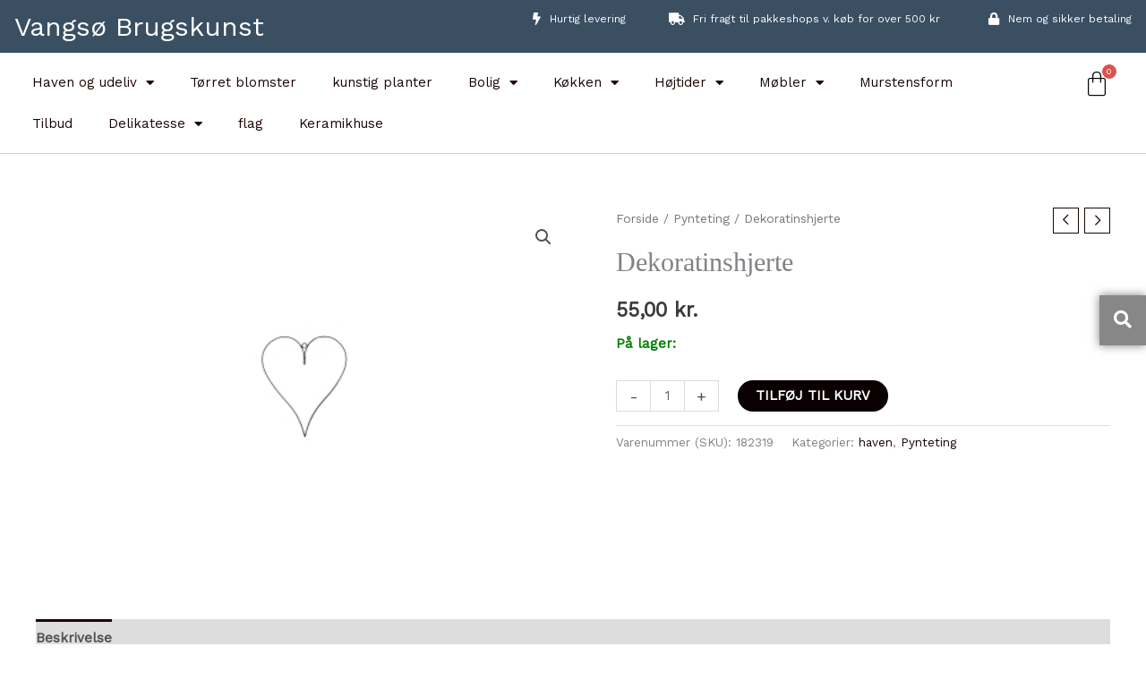

--- FILE ---
content_type: text/css
request_url: https://vangsoe-brugskunst.dk/wp-content/uploads/elementor/css/post-604.css?ver=1682260790
body_size: 1859
content:
.elementor-604 .elementor-element.elementor-element-866d3c9 > .elementor-container{max-width:1268px;}.elementor-604 .elementor-element.elementor-element-866d3c9:not(.elementor-motion-effects-element-type-background), .elementor-604 .elementor-element.elementor-element-866d3c9 > .elementor-motion-effects-container > .elementor-motion-effects-layer{background-color:#3B4F63;}.elementor-604 .elementor-element.elementor-element-866d3c9{transition:background 0.3s, border 0.3s, border-radius 0.3s, box-shadow 0.3s;}.elementor-604 .elementor-element.elementor-element-866d3c9 > .elementor-background-overlay{transition:background 0.3s, border-radius 0.3s, opacity 0.3s;}.elementor-bc-flex-widget .elementor-604 .elementor-element.elementor-element-410c3a2.elementor-column .elementor-column-wrap{align-items:center;}.elementor-604 .elementor-element.elementor-element-410c3a2.elementor-column.elementor-element[data-element_type="column"] > .elementor-column-wrap.elementor-element-populated > .elementor-widget-wrap{align-content:center;align-items:center;}.elementor-604 .elementor-element.elementor-element-410c3a2 > .elementor-column-wrap > .elementor-widget-wrap > .elementor-widget:not(.elementor-widget__width-auto):not(.elementor-widget__width-initial):not(:last-child):not(.elementor-absolute){margin-bottom:0px;}.elementor-604 .elementor-element.elementor-element-ebce8aa .elementor-menu-toggle{margin-right:auto;}.elementor-604 .elementor-element.elementor-element-ebce8aa div.elementor-menu-toggle{color:#FFFFFF;}.elementor-604 .elementor-element.elementor-element-ebce8aa div.elementor-menu-toggle svg{fill:#FFFFFF;}.elementor-bc-flex-widget .elementor-604 .elementor-element.elementor-element-f30565f.elementor-column .elementor-column-wrap{align-items:center;}.elementor-604 .elementor-element.elementor-element-f30565f.elementor-column.elementor-element[data-element_type="column"] > .elementor-column-wrap.elementor-element-populated > .elementor-widget-wrap{align-content:center;align-items:center;}.elementor-604 .elementor-element.elementor-element-14a36d4 .elementor-heading-title{color:#FFFFFF;font-size:30px;}.elementor-604 .elementor-element.elementor-element-14a36d4 > .elementor-widget-container{margin:0px 0px 0px 0px;}.elementor-bc-flex-widget .elementor-604 .elementor-element.elementor-element-19153cf.elementor-column .elementor-column-wrap{align-items:center;}.elementor-604 .elementor-element.elementor-element-19153cf.elementor-column.elementor-element[data-element_type="column"] > .elementor-column-wrap.elementor-element-populated > .elementor-widget-wrap{align-content:center;align-items:center;}.elementor-604 .elementor-element.elementor-element-19153cf > .elementor-column-wrap > .elementor-widget-wrap > .elementor-widget:not(.elementor-widget__width-auto):not(.elementor-widget__width-initial):not(:last-child):not(.elementor-absolute){margin-bottom:0px;}.elementor-604 .elementor-element.elementor-element-e0784d3{--main-alignment:right;--divider-style:solid;--subtotal-divider-style:solid;--elementor-remove-from-cart-button:none;--remove-from-cart-button:block;--toggle-button-icon-color:#FFFFFF;--toggle-button-border-color:#797979;--toggle-button-icon-hover-color:#FFFFFF;--toggle-button-hover-border-color:#FFFFFF;--toggle-button-border-width:0px;--toggle-icon-size:21px;--cart-border-style:none;--cart-footer-layout:1fr 1fr;--view-cart-button-background-color:#3B5063;--checkout-button-background-color:#3B5063;}.elementor-604 .elementor-element.elementor-element-e0784d3 .widget_shopping_cart_content{--subtotal-divider-left-width:0;--subtotal-divider-right-width:0;}.elementor-604 .elementor-element.elementor-element-e0784d3 .elementor-menu-cart__footer-buttons a.elementor-button--view-cart{font-weight:bold;text-transform:uppercase;}.elementor-604 .elementor-element.elementor-element-e0784d3 .elementor-menu-cart__footer-buttons a.elementor-button--checkout{font-weight:bold;text-transform:uppercase;}.elementor-604 .elementor-element.elementor-element-caeba83 > .elementor-container{max-width:1268px;}.elementor-604 .elementor-element.elementor-element-caeba83:not(.elementor-motion-effects-element-type-background), .elementor-604 .elementor-element.elementor-element-caeba83 > .elementor-motion-effects-container > .elementor-motion-effects-layer{background-color:#3B4F63;}.elementor-604 .elementor-element.elementor-element-caeba83{transition:background 0.3s, border 0.3s, border-radius 0.3s, box-shadow 0.3s;}.elementor-604 .elementor-element.elementor-element-caeba83 > .elementor-background-overlay{transition:background 0.3s, border-radius 0.3s, opacity 0.3s;}.elementor-bc-flex-widget .elementor-604 .elementor-element.elementor-element-e776101.elementor-column .elementor-column-wrap{align-items:center;}.elementor-604 .elementor-element.elementor-element-e776101.elementor-column.elementor-element[data-element_type="column"] > .elementor-column-wrap.elementor-element-populated > .elementor-widget-wrap{align-content:center;align-items:center;}.elementor-604 .elementor-element.elementor-element-5edf3db .elementor-heading-title{color:#FFFFFF;font-size:30px;}.elementor-604 .elementor-element.elementor-element-5edf3db > .elementor-widget-container{margin:0px 0px 0px 0px;}.elementor-bc-flex-widget .elementor-604 .elementor-element.elementor-element-c68bc6f.elementor-column .elementor-column-wrap{align-items:center;}.elementor-604 .elementor-element.elementor-element-c68bc6f.elementor-column.elementor-element[data-element_type="column"] > .elementor-column-wrap.elementor-element-populated > .elementor-widget-wrap{align-content:center;align-items:center;}.elementor-604 .elementor-element.elementor-element-c68bc6f > .elementor-column-wrap > .elementor-widget-wrap > .elementor-widget:not(.elementor-widget__width-auto):not(.elementor-widget__width-initial):not(:last-child):not(.elementor-absolute){margin-bottom:0px;}.elementor-604 .elementor-element.elementor-element-7a65798 .elementor-icon-list-items:not(.elementor-inline-items) .elementor-icon-list-item:not(:last-child){padding-bottom:calc(48px/2);}.elementor-604 .elementor-element.elementor-element-7a65798 .elementor-icon-list-items:not(.elementor-inline-items) .elementor-icon-list-item:not(:first-child){margin-top:calc(48px/2);}.elementor-604 .elementor-element.elementor-element-7a65798 .elementor-icon-list-items.elementor-inline-items .elementor-icon-list-item{margin-right:calc(48px/2);margin-left:calc(48px/2);}.elementor-604 .elementor-element.elementor-element-7a65798 .elementor-icon-list-items.elementor-inline-items{margin-right:calc(-48px/2);margin-left:calc(-48px/2);}body.rtl .elementor-604 .elementor-element.elementor-element-7a65798 .elementor-icon-list-items.elementor-inline-items .elementor-icon-list-item:after{left:calc(-48px/2);}body:not(.rtl) .elementor-604 .elementor-element.elementor-element-7a65798 .elementor-icon-list-items.elementor-inline-items .elementor-icon-list-item:after{right:calc(-48px/2);}.elementor-604 .elementor-element.elementor-element-7a65798 .elementor-icon-list-icon i{color:#FFFFFF;transition:color 0.3s;}.elementor-604 .elementor-element.elementor-element-7a65798 .elementor-icon-list-icon svg{fill:#FFFFFF;transition:fill 0.3s;}.elementor-604 .elementor-element.elementor-element-7a65798{--e-icon-list-icon-size:14px;--icon-vertical-offset:0px;}.elementor-604 .elementor-element.elementor-element-7a65798 .elementor-icon-list-icon{padding-right:5px;}.elementor-604 .elementor-element.elementor-element-7a65798 .elementor-icon-list-item > .elementor-icon-list-text, .elementor-604 .elementor-element.elementor-element-7a65798 .elementor-icon-list-item > a{font-size:12px;}.elementor-604 .elementor-element.elementor-element-7a65798 .elementor-icon-list-text{color:#FFFFFF;transition:color 0.3s;}.elementor-604 .elementor-element.elementor-element-9de8f0f > .elementor-container{max-width:1268px;}.elementor-604 .elementor-element.elementor-element-9de8f0f{border-style:solid;border-width:0px 0px 1px 0px;border-color:#D0D0D0;transition:background 0.3s, border 0.3s, border-radius 0.3s, box-shadow 0.3s;}.elementor-604 .elementor-element.elementor-element-9de8f0f > .elementor-background-overlay{transition:background 0.3s, border-radius 0.3s, opacity 0.3s;}.elementor-bc-flex-widget .elementor-604 .elementor-element.elementor-element-f04b878.elementor-column .elementor-column-wrap{align-items:center;}.elementor-604 .elementor-element.elementor-element-f04b878.elementor-column.elementor-element[data-element_type="column"] > .elementor-column-wrap.elementor-element-populated > .elementor-widget-wrap{align-content:center;align-items:center;}.elementor-604 .elementor-element.elementor-element-f04b878 > .elementor-column-wrap > .elementor-widget-wrap > .elementor-widget:not(.elementor-widget__width-auto):not(.elementor-widget__width-initial):not(:last-child):not(.elementor-absolute){margin-bottom:0px;}.elementor-604 .elementor-element.elementor-element-9d3cce4 .elementor-menu-toggle{margin:0 auto;}.elementor-bc-flex-widget .elementor-604 .elementor-element.elementor-element-0b8f96c.elementor-column .elementor-column-wrap{align-items:center;}.elementor-604 .elementor-element.elementor-element-0b8f96c.elementor-column.elementor-element[data-element_type="column"] > .elementor-column-wrap.elementor-element-populated > .elementor-widget-wrap{align-content:center;align-items:center;}.elementor-604 .elementor-element.elementor-element-5221c60{--main-alignment:right;--divider-style:solid;--subtotal-divider-style:solid;--elementor-remove-from-cart-button:none;--remove-from-cart-button:block;--toggle-button-icon-color:#000000;--toggle-button-border-color:#797979;--toggle-button-icon-hover-color:#969696;--toggle-button-hover-background-color:#FFFFFF;--toggle-button-hover-border-color:#FFFFFF;--toggle-button-border-width:0px;--toggle-button-border-radius:0px;--toggle-icon-size:30px;--toggle-icon-padding:0px 0px 0px 0px;--cart-border-style:none;--cart-footer-layout:1fr 1fr;--view-cart-button-background-color:#3B5063;--checkout-button-background-color:#3B5063;}body:not(.rtl) .elementor-604 .elementor-element.elementor-element-5221c60 .elementor-menu-cart__toggle .elementor-button-icon[data-counter]:before{right:-7px;top:-7px;}body.rtl .elementor-604 .elementor-element.elementor-element-5221c60 .elementor-menu-cart__toggle .elementor-button-icon[data-counter]:before{right:7px;top:-7px;left:auto;}.elementor-604 .elementor-element.elementor-element-5221c60 .widget_shopping_cart_content{--subtotal-divider-left-width:0;--subtotal-divider-right-width:0;}.elementor-604 .elementor-element.elementor-element-5221c60 .elementor-menu-cart__footer-buttons a.elementor-button--view-cart{font-size:18px;font-weight:bold;text-transform:uppercase;border-radius:0px 0px 0px 0px;}.elementor-604 .elementor-element.elementor-element-5221c60 .elementor-menu-cart__footer-buttons a.elementor-button--checkout{font-size:19px;font-weight:bold;text-transform:uppercase;border-radius:0px 0px 0px 0px;}.elementor-604 .elementor-element.elementor-element-5221c60 > .elementor-widget-container{margin:0px 0px 0px 0px;}@media(max-width:1202px){.elementor-bc-flex-widget .elementor-604 .elementor-element.elementor-element-410c3a2.elementor-column .elementor-column-wrap{align-items:center;}.elementor-604 .elementor-element.elementor-element-410c3a2.elementor-column.elementor-element[data-element_type="column"] > .elementor-column-wrap.elementor-element-populated > .elementor-widget-wrap{align-content:center;align-items:center;}.elementor-604 .elementor-element.elementor-element-14a36d4{text-align:center;}.elementor-604 .elementor-element.elementor-element-14a36d4 .elementor-heading-title{font-size:18px;}.elementor-604 .elementor-element.elementor-element-19153cf > .elementor-column-wrap > .elementor-widget-wrap > .elementor-widget:not(.elementor-widget__width-auto):not(.elementor-widget__width-initial):not(:last-child):not(.elementor-absolute){margin-bottom:0px;}.elementor-604 .elementor-element.elementor-element-e0784d3{--toggle-icon-size:25px;}.elementor-604 .elementor-element.elementor-element-5edf3db{text-align:center;}.elementor-604 .elementor-element.elementor-element-5edf3db .elementor-heading-title{font-size:18px;}.elementor-604 .elementor-element.elementor-element-c68bc6f > .elementor-column-wrap > .elementor-widget-wrap > .elementor-widget:not(.elementor-widget__width-auto):not(.elementor-widget__width-initial):not(:last-child):not(.elementor-absolute){margin-bottom:0px;}.elementor-604 .elementor-element.elementor-element-7a65798 .elementor-icon-list-items:not(.elementor-inline-items) .elementor-icon-list-item:not(:last-child){padding-bottom:calc(20px/2);}.elementor-604 .elementor-element.elementor-element-7a65798 .elementor-icon-list-items:not(.elementor-inline-items) .elementor-icon-list-item:not(:first-child){margin-top:calc(20px/2);}.elementor-604 .elementor-element.elementor-element-7a65798 .elementor-icon-list-items.elementor-inline-items .elementor-icon-list-item{margin-right:calc(20px/2);margin-left:calc(20px/2);}.elementor-604 .elementor-element.elementor-element-7a65798 .elementor-icon-list-items.elementor-inline-items{margin-right:calc(-20px/2);margin-left:calc(-20px/2);}body.rtl .elementor-604 .elementor-element.elementor-element-7a65798 .elementor-icon-list-items.elementor-inline-items .elementor-icon-list-item:after{left:calc(-20px/2);}body:not(.rtl) .elementor-604 .elementor-element.elementor-element-7a65798 .elementor-icon-list-items.elementor-inline-items .elementor-icon-list-item:after{right:calc(-20px/2);}.elementor-604 .elementor-element.elementor-element-7a65798 > .elementor-widget-container{margin:0px 0px 0px 0px;padding:0px 0px 0px 0px;}.elementor-bc-flex-widget .elementor-604 .elementor-element.elementor-element-f04b878.elementor-column .elementor-column-wrap{align-items:center;}.elementor-604 .elementor-element.elementor-element-f04b878.elementor-column.elementor-element[data-element_type="column"] > .elementor-column-wrap.elementor-element-populated > .elementor-widget-wrap{align-content:center;align-items:center;}.elementor-604 .elementor-element.elementor-element-f04b878 > .elementor-column-wrap > .elementor-widget-wrap > .elementor-widget:not(.elementor-widget__width-auto):not(.elementor-widget__width-initial):not(:last-child):not(.elementor-absolute){margin-bottom:0px;}.elementor-bc-flex-widget .elementor-604 .elementor-element.elementor-element-0b8f96c.elementor-column .elementor-column-wrap{align-items:center;}.elementor-604 .elementor-element.elementor-element-0b8f96c.elementor-column.elementor-element[data-element_type="column"] > .elementor-column-wrap.elementor-element-populated > .elementor-widget-wrap{align-content:center;align-items:center;}.elementor-604 .elementor-element.elementor-element-0b8f96c > .elementor-column-wrap > .elementor-widget-wrap > .elementor-widget:not(.elementor-widget__width-auto):not(.elementor-widget__width-initial):not(:last-child):not(.elementor-absolute){margin-bottom:0px;}}@media(min-width:768px){.elementor-604 .elementor-element.elementor-element-410c3a2{width:2.812%;}.elementor-604 .elementor-element.elementor-element-f30565f{width:25.854%;}.elementor-604 .elementor-element.elementor-element-19153cf{width:71%;}.elementor-604 .elementor-element.elementor-element-e776101{width:35.489%;}.elementor-604 .elementor-element.elementor-element-c68bc6f{width:64.511%;}.elementor-604 .elementor-element.elementor-element-f04b878{width:91.796%;}.elementor-604 .elementor-element.elementor-element-0b8f96c{width:8.165%;}}@media(max-width:1202px) and (min-width:768px){.elementor-604 .elementor-element.elementor-element-410c3a2{width:20%;}.elementor-604 .elementor-element.elementor-element-f30565f{width:60%;}.elementor-604 .elementor-element.elementor-element-19153cf{width:20%;}.elementor-604 .elementor-element.elementor-element-e776101{width:60%;}.elementor-604 .elementor-element.elementor-element-c68bc6f{width:100%;}.elementor-604 .elementor-element.elementor-element-f04b878{width:29%;}.elementor-604 .elementor-element.elementor-element-0b8f96c{width:71%;}}@media(max-width:767px){.elementor-604 .elementor-element.elementor-element-866d3c9{padding:15px 15px 15px 15px;}.elementor-604 .elementor-element.elementor-element-410c3a2{width:15%;}.elementor-604 .elementor-element.elementor-element-ebce8aa .elementor-nav-menu--dropdown .elementor-item, .elementor-604 .elementor-element.elementor-element-ebce8aa .elementor-nav-menu--dropdown  .elementor-sub-item{font-size:15px;}.elementor-604 .elementor-element.elementor-element-ebce8aa .elementor-nav-menu--main > .elementor-nav-menu > li > .elementor-nav-menu--dropdown, .elementor-604 .elementor-element.elementor-element-ebce8aa .elementor-nav-menu__container.elementor-nav-menu--dropdown{margin-top:33px !important;}.elementor-604 .elementor-element.elementor-element-f30565f{width:70%;}.elementor-604 .elementor-element.elementor-element-f30565f > .elementor-column-wrap > .elementor-widget-wrap > .elementor-widget:not(.elementor-widget__width-auto):not(.elementor-widget__width-initial):not(:last-child):not(.elementor-absolute){margin-bottom:0px;}.elementor-604 .elementor-element.elementor-element-14a36d4{text-align:center;}.elementor-604 .elementor-element.elementor-element-14a36d4 .elementor-heading-title{font-size:24px;}.elementor-604 .elementor-element.elementor-element-14a36d4 > .elementor-widget-container{padding:0px 0px 0px 0px;}.elementor-604 .elementor-element.elementor-element-19153cf{width:15%;}.elementor-604 .elementor-element.elementor-element-19153cf > .elementor-column-wrap > .elementor-widget-wrap > .elementor-widget:not(.elementor-widget__width-auto):not(.elementor-widget__width-initial):not(:last-child):not(.elementor-absolute){margin-bottom:0px;}.elementor-604 .elementor-element.elementor-element-e0784d3{--toggle-icon-size:23px;--toggle-icon-padding:0px 0px 0px 0px;--view-cart-button-padding:20px 20px 20px 20px;--checkout-button-padding:20px 20px 20px 20px;}.elementor-604 .elementor-element.elementor-element-e0784d3 .elementor-menu-cart__footer-buttons a.elementor-button--view-cart{font-size:20px;}.elementor-604 .elementor-element.elementor-element-e0784d3 .elementor-menu-cart__footer-buttons a.elementor-button--checkout{font-size:20px;}.elementor-604 .elementor-element.elementor-element-e776101{width:70%;}.elementor-604 .elementor-element.elementor-element-e776101 > .elementor-column-wrap > .elementor-widget-wrap > .elementor-widget:not(.elementor-widget__width-auto):not(.elementor-widget__width-initial):not(:last-child):not(.elementor-absolute){margin-bottom:0px;}.elementor-604 .elementor-element.elementor-element-5edf3db{text-align:center;}.elementor-604 .elementor-element.elementor-element-5edf3db .elementor-heading-title{font-size:24px;}.elementor-604 .elementor-element.elementor-element-5edf3db > .elementor-widget-container{padding:0px 0px 0px 0px;}.elementor-604 .elementor-element.elementor-element-c68bc6f{width:15%;}.elementor-604 .elementor-element.elementor-element-c68bc6f > .elementor-column-wrap > .elementor-widget-wrap > .elementor-widget:not(.elementor-widget__width-auto):not(.elementor-widget__width-initial):not(:last-child):not(.elementor-absolute){margin-bottom:0px;}.elementor-604 .elementor-element.elementor-element-f04b878{width:80%;}.elementor-604 .elementor-element.elementor-element-0b8f96c{width:20%;}.elementor-604 .elementor-element.elementor-element-5221c60{--toggle-icon-padding:10px 10px 10px 10px;}}/* Start custom CSS for woocommerce-menu-cart, class: .elementor-element-e0784d3 */.elementor-604 .elementor-element.elementor-element-e0784d3 .elementor-button {
    border-radius: 0;
    padding-top: 0px !important;
    padding-right: 0px !important;
    padding-bottom: 0px !important;
    padding-left: 0px !important;
}

.elementor-604 .elementor-element.elementor-element-e0784d3 .elementor-menu-cart__footer-buttons a{
    padding:20px !important;
}/* End custom CSS */
/* Start custom CSS for heading, class: .elementor-element-5edf3db */.woocommerce h2 {
    margin-bottom: 0 !important;
}/* End custom CSS */
/* Start custom CSS for woocommerce-menu-cart, class: .elementor-element-5221c60 */@media only screen and (max-width: 500px) {
.elementor-604 .elementor-element.elementor-element-e0784d3 .elementor-menu-cart__toggle .elementor-button {
    border-width: 0px;
}
}/* End custom CSS */

--- FILE ---
content_type: text/css
request_url: https://vangsoe-brugskunst.dk/wp-content/uploads/elementor/css/post-101.css?ver=1682260790
body_size: 1400
content:
.elementor-101 .elementor-element.elementor-element-5829f8f:not(.elementor-motion-effects-element-type-background), .elementor-101 .elementor-element.elementor-element-5829f8f > .elementor-motion-effects-container > .elementor-motion-effects-layer{background-color:#FFFFFF;background-image:url("https://vangsoe-brugskunst.dk/wp-content/uploads/2020/11/AW2020-110_H-scaled.jpg");background-position:center center;background-size:cover;}.elementor-101 .elementor-element.elementor-element-5829f8f > .elementor-background-overlay{background-color:#001035;opacity:0.6;transition:background 0.3s, border-radius 0.3s, opacity 0.3s;}.elementor-101 .elementor-element.elementor-element-5829f8f{border-style:solid;border-width:1px 0px 1px 0px;border-color:#eaeaea;transition:background 0.3s, border 0.3s, border-radius 0.3s, box-shadow 0.3s;padding:100px 0px 100px 0px;}.elementor-101 .elementor-element.elementor-element-5829f8f > .elementor-shape-bottom .elementor-shape-fill{fill:#0A345B;}.elementor-101 .elementor-element.elementor-element-5829f8f > .elementor-shape-bottom svg{width:calc(300% + 1.3px);height:228px;}.elementor-101 .elementor-element.elementor-element-f8b3580 > .elementor-element-populated > .elementor-widget-wrap{padding:0px 0px 0px 0px;}.elementor-101 .elementor-element.elementor-element-5e75cac > .elementor-element-populated{margin:0% 0% 0% 0%;--e-column-margin-right:0%;--e-column-margin-left:0%;}.elementor-101 .elementor-element.elementor-element-5e75cac > .elementor-element-populated > .elementor-widget-wrap{padding:0px 0px 0px 0px;}.elementor-101 .elementor-element.elementor-element-f777982 .elementor-icon-list-icon i{color:#FFFFFF;transition:color 0.3s;}.elementor-101 .elementor-element.elementor-element-f777982 .elementor-icon-list-icon svg{fill:#FFFFFF;transition:fill 0.3s;}.elementor-101 .elementor-element.elementor-element-f777982{--e-icon-list-icon-size:14px;--e-icon-list-icon-align:left;--e-icon-list-icon-margin:0 calc(var(--e-icon-list-icon-size, 1em) * 0.25) 0 0;--icon-vertical-offset:0px;}.elementor-101 .elementor-element.elementor-element-f777982 .elementor-icon-list-text{color:#FFFFFF;transition:color 0.3s;}.elementor-101 .elementor-element.elementor-element-d3f857d > .elementor-element-populated{margin:0% 0% 0% 0%;--e-column-margin-right:0%;--e-column-margin-left:0%;}.elementor-101 .elementor-element.elementor-element-d3f857d > .elementor-element-populated > .elementor-widget-wrap{padding:0px 0px 0px 0px;}.elementor-101 .elementor-element.elementor-element-48a0922 .elementor-icon-list-icon i{color:#FFFFFF;transition:color 0.3s;}.elementor-101 .elementor-element.elementor-element-48a0922 .elementor-icon-list-icon svg{fill:#FFFFFF;transition:fill 0.3s;}.elementor-101 .elementor-element.elementor-element-48a0922{--e-icon-list-icon-size:14px;--e-icon-list-icon-align:left;--e-icon-list-icon-margin:0 calc(var(--e-icon-list-icon-size, 1em) * 0.25) 0 0;--icon-vertical-offset:0px;}.elementor-101 .elementor-element.elementor-element-48a0922 .elementor-icon-list-text{color:#FFFFFF;transition:color 0.3s;}.elementor-101 .elementor-element.elementor-element-521647d{text-align:left;}.elementor-101 .elementor-element.elementor-element-521647d img{width:100%;border-radius:5px 5px 5px 5px;}.elementor-101 .elementor-element.elementor-element-521647d > .elementor-widget-container{margin:0px 100px 0px 0px;background-color:#FFFFFF;border-radius:5px 5px 5px 5px;}.elementor-101 .elementor-element.elementor-element-3e39af3 > .elementor-column-wrap > .elementor-widget-wrap > .elementor-widget:not(.elementor-widget__width-auto):not(.elementor-widget__width-initial):not(:last-child):not(.elementor-absolute){margin-bottom:20px;}.elementor-101 .elementor-element.elementor-element-3e39af3 > .elementor-element-populated > .elementor-widget-wrap{padding:0px 0px 0px 0px;}.uamodal-5b85515 .uael-content{width:500px;background-color:#ffffff;}.uamodal-5b85515 .uael-overlay{background:rgba(0,0,0,0.75);}.uamodal-5b85515 .uael-modal-close{font-size:20px;line-height:20px;height:20px;width:20px;}.uamodal-5b85515 .uael-modal-close i, .uamodal-5b85515 .uael-modal-close svg{font-size:20px;line-height:20px;height:20px;width:20px;}.uamodal-5b85515 .uael-modal-close i{color:#ffffff;}.uamodal-5b85515 .uael-modal-close svg{fill:#ffffff;}.elementor-101 .elementor-element.elementor-element-5b85515 .uael-modal-action i, .elementor-101 .elementor-element.elementor-element-5b85515 .uael-modal-action svg{font-size:20px;width:20px;height:20px;line-height:20px;}.elementor-101 .elementor-element.elementor-element-5b85515 .uael-modal-action i{color:#FFFFFF;}.elementor-101 .elementor-element.elementor-element-5b85515 .uael-modal-action svg{fill:#FFFFFF;}.elementor-101 .elementor-element.elementor-element-5b85515 .uael-modal-action-wrap{text-align:left;}.uamodal-5b85515 .uael-content .uael-modal-content-data{padding:25px 25px 25px 25px;}.elementor-101 .elementor-element.elementor-element-5b85515 > .elementor-widget-container{padding:16px 16px 13px 16px;background-color:#878787;box-shadow:0px 0px 10px 0px rgba(0,0,0,0.5);}.elementor-101 .elementor-element.elementor-element-5b85515{width:auto;max-width:auto;top:330px;}body:not(.rtl) .elementor-101 .elementor-element.elementor-element-5b85515{right:0px;}body.rtl .elementor-101 .elementor-element.elementor-element-5b85515{left:0px;}.elementor-101 .elementor-element.elementor-element-dc5b5d4:not(.elementor-motion-effects-element-type-background), .elementor-101 .elementor-element.elementor-element-dc5b5d4 > .elementor-motion-effects-container > .elementor-motion-effects-layer{background-color:#F6F4F4;}.elementor-101 .elementor-element.elementor-element-dc5b5d4{transition:background 0.3s, border 0.3s, border-radius 0.3s, box-shadow 0.3s;margin-top:0px;margin-bottom:0px;padding:0px 0px 0px 0px;}.elementor-101 .elementor-element.elementor-element-dc5b5d4 > .elementor-background-overlay{transition:background 0.3s, border-radius 0.3s, opacity 0.3s;}.elementor-bc-flex-widget .elementor-101 .elementor-element.elementor-element-b733db7.elementor-column .elementor-column-wrap{align-items:center;}.elementor-101 .elementor-element.elementor-element-b733db7.elementor-column.elementor-element[data-element_type="column"] > .elementor-column-wrap.elementor-element-populated > .elementor-widget-wrap{align-content:center;align-items:center;}.elementor-101 .elementor-element.elementor-element-b733db7 > .elementor-element-populated{margin:0px 0px 0px 0px;--e-column-margin-right:0px;--e-column-margin-left:0px;}.elementor-101 .elementor-element.elementor-element-b733db7 > .elementor-element-populated > .elementor-widget-wrap{padding:0px 0px 0px 0px;}.elementor-101 .elementor-element.elementor-element-3b9b24a{text-align:center;}.elementor-101 .elementor-element.elementor-element-3b9b24a .elementor-heading-title{color:#BCBCBC;font-size:11px;font-weight:200;letter-spacing:1.6px;}.elementor-101 .elementor-element.elementor-element-3b9b24a > .elementor-widget-container{padding:10px 10px 10px 10px;}@media(max-width:1202px) and (min-width:768px){.elementor-101 .elementor-element.elementor-element-5e75cac{width:50%;}.elementor-101 .elementor-element.elementor-element-d3f857d{width:50%;}.elementor-101 .elementor-element.elementor-element-3e39af3{width:100%;}}@media(max-width:1202px){.elementor-101 .elementor-element.elementor-element-5829f8f{padding:50px 50px 50px 50px;}.elementor-101 .elementor-element.elementor-element-5e75cac > .elementor-element-populated{margin:0px 0px 20px 0px;--e-column-margin-right:0px;--e-column-margin-left:0px;}.elementor-101 .elementor-element.elementor-element-5e75cac > .elementor-element-populated > .elementor-widget-wrap{padding:0px 0px 0px 0px;}.elementor-101 .elementor-element.elementor-element-d3f857d > .elementor-element-populated{margin:0px 0px 20px 0px;--e-column-margin-right:0px;--e-column-margin-left:0px;}.elementor-101 .elementor-element.elementor-element-d3f857d > .elementor-element-populated > .elementor-widget-wrap{padding:0px 0px 0px 0px;}.elementor-101 .elementor-element.elementor-element-3e39af3 > .elementor-element-populated{margin:30px 0px 20px 0px;--e-column-margin-right:0px;--e-column-margin-left:0px;}.elementor-101 .elementor-element.elementor-element-3e39af3 > .elementor-element-populated > .elementor-widget-wrap{padding:0px 0px 0px 0px;}.uamodal-5b85515 .uael-content{width:500px;}.elementor-101 .elementor-element.elementor-element-3b9b24a{text-align:left;}.elementor-101 .elementor-element.elementor-element-3b9b24a > .elementor-widget-container{padding:10px 0px 10px 50px;}}@media(max-width:767px){.elementor-101 .elementor-element.elementor-element-5829f8f{padding:50px 30px 50px 30px;}.elementor-101 .elementor-element.elementor-element-f8b3580 > .elementor-element-populated{margin:0px 0px 0px 0px;--e-column-margin-right:0px;--e-column-margin-left:0px;}.elementor-101 .elementor-element.elementor-element-f8b3580 > .elementor-element-populated > .elementor-widget-wrap{padding:0px 0px 0px 0px;}.elementor-101 .elementor-element.elementor-element-48e443d{margin-top:0px;margin-bottom:0px;padding:0px 0px 0px 0px;}.elementor-101 .elementor-element.elementor-element-5e75cac > .elementor-element-populated{margin:0px 0px 20px 0px;--e-column-margin-right:0px;--e-column-margin-left:0px;}.elementor-101 .elementor-element.elementor-element-d3f857d > .elementor-element-populated{margin:0px 0px 20px 0px;--e-column-margin-right:0px;--e-column-margin-left:0px;}.elementor-101 .elementor-element.elementor-element-3e39af3{width:100%;}.elementor-101 .elementor-element.elementor-element-3e39af3 > .elementor-element-populated{margin:20px 0px 0px 0px;--e-column-margin-right:0px;--e-column-margin-left:0px;}.uamodal-5b85515 .uael-content{width:300px;}.elementor-101 .elementor-element.elementor-element-5b85515 > .elementor-widget-container{padding:015px 15px 12px 15px;}.elementor-101 .elementor-element.elementor-element-3b9b24a > .elementor-widget-container{padding:10px 0px 10px 30px;}}/* Start custom CSS for uael-modal-popup, class: .elementor-element-5b85515 */.elementor-101 .elementor-element.elementor-element-5b85515 #woocommerce-product-search-field-0{
    margin-right:20px !important;
}/* End custom CSS */
/* Start custom CSS for section, class: .elementor-element-5829f8f */.elementor-101 .elementor-element.elementor-element-5829f8f {overflow:hidden;}/* End custom CSS */

--- FILE ---
content_type: text/css
request_url: https://vangsoe-brugskunst.dk/wp-content/uploads/elementor/css/post-1074.css?ver=1682260791
body_size: -25
content:
.elementor-1074 .elementor-element.elementor-element-8b84b35 .elementor-heading-title{font-size:30px;}